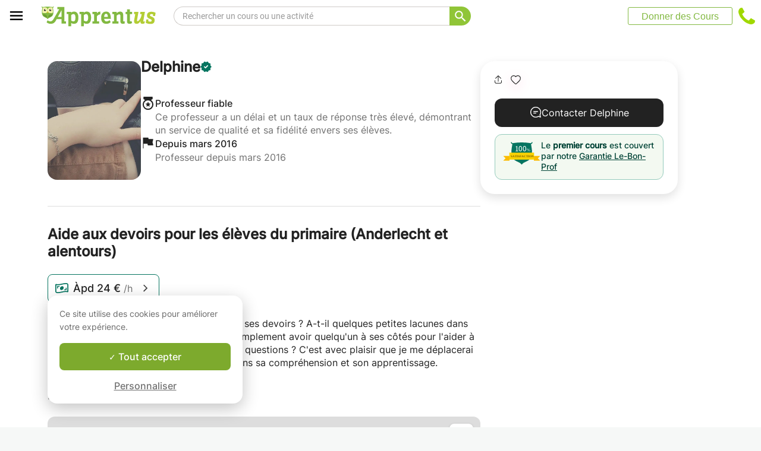

--- FILE ---
content_type: text/css
request_url: https://www.apprentus.be/tarteaucitron.js-1.19.0/css/tarteaucitron.min.css
body_size: 4121
content:
div#tarteaucitronMainLineOffset,.tarteaucitronBorder{border:0!important}.tac_visually-hidden{position:absolute;width:1px;height:1px;padding:0;margin:-1px;overflow:hidden;clip:rect(0,0,0,0);white-space:nowrap;border:0}div#tarteaucitronAlertBig:focus{outline:0}.tarteaucitron-modal-open{overflow:hidden;height:100%}#tarteaucitronContentWrapper{display:unset}div#tarteaucitronServices{border-radius:8px}.tarteaucitronH1Container{display:flex;justify-content:space-between;align-items:center;margin-bottom:20px!important}button#tarteaucitronClosePanel{border-radius:5px 5px 0 0;right:15px!important;display:none}button.tarteaucitron-toggle-group{background:transparent!important;padding:10px 0 0;cursor:pointer}#tarteaucitronRoot .tarteaucitronAllow .tarteaucitronCheck::before{content:'\2713'!important}#tarteaucitronRoot .tarteaucitronDeny .tarteaucitronCross::before{content:'\2715'!important}.close-popup.tarteaucitronCross::before{color:#222222!important;content:'\2715'!important;height:24px!important;width:24px!important;font-size:24px!important;cursor:pointer}#tarteaucitronRoot .tarteaucitronCheck::before,#tarteaucitronRoot .tarteaucitronCross::before{font-size:14px}#tarteaucitronRoot button.tarteaucitronCTAButton,#tarteaucitronRoot button#tarteaucitronCloseAlert,#tarteaucitronRoot button#tarteaucitronPrivacyUrl{border:0;border-radius:4px}#tarteaucitronRoot #tarteaucitron .tarteaucitronAllow[aria-pressed="true"]{color:#7DAA2D!important;border:1px solid #7DAA2D!important;border-right:0 solid #A7A7A7!important}#tarteaucitronRoot #tarteaucitron .tarteaucitronAllow[aria-pressed="true"] .tarteaucitronCheck::before{color:#7DAA2D!important}#tarteaucitronRoot #tarteaucitron .tarteaucitronDeny[aria-pressed="true"]{color:#E81948!important;border:1px solid #E81948!important}#tarteaucitronRoot #tarteaucitron .tarteaucitronDeny[aria-pressed="true"] .tarteaucitronCross::before{color:#E81948;!important}#tarteaucitronRoot #tarteaucitronServices li#tarteaucitronNoServicesTitle{padding:20px}#tarteaucitronRoot .tarteaucitronStatusInfo{display:none}span.tarteaucitronReadmoreSeparator{display:inline!important}.tarteaucitronName .tacCurrentStatus,.tarteaucitronName .tarteaucitronReadmoreSeparator{color:#333!important;font-size:12px!important;text-transform:capitalize}button.tarteaucitron-toggle-group{display:none}#tarteaucitron #tarteaucitronServices_mandatory .tarteaucitronH3{font:normal normal 500 16px/18px Inter;color:#222;height:39px;display:flex;align-items:center}.tarteaucitronLine{border-left:0 solid transparent!important}html body #tarteaucitronRoot #tarteaucitronAlertBig div.tarteaucitronPartnersList{text-align:left;background:#ffffff17;margin:15px 0 10px;padding:15px;display:block;border-radius:4px}html body #tarteaucitronRoot #tarteaucitronAlertBig div.tarteaucitronPartnersList b{font-weight:700;padding-bottom:8px;display:block;font-size:16px}html body #tarteaucitronRoot #tarteaucitronAlertBig div.tarteaucitronPartnersList ul{margin-left:22px}html body #tarteaucitronRoot #tarteaucitronAlertBig div.tarteaucitronPartnersList ul li{list-style:circle;font-size:14px}html body #tarteaucitronRoot button#tarteaucitronSaveButton{font-size:18px!important;padding:7px 20px;border-radius:5px;cursor:pointer}html body #tarteaucitronRoot div#tarteaucitronSave{text-align:right;padding:20px;background:#333;display:none}html body #tarteaucitronRoot #tarteaucitron .tarteaucitronBorder ul .tarteaucitronLine{display:flex}html body #tarteaucitronRoot #tarteaucitron .tarteaucitronBorder ul .tarteaucitronLine .tarteaucitronName{width:50%}html body #tarteaucitronRoot #tarteaucitron .tarteaucitronBorder ul .tarteaucitronLine .tarteaucitronName .tarteaucitronH3+span{font:normal normal normal 14px/22px Inter;color:#6A6A6A}html body #tarteaucitronRoot #tarteaucitron .tarteaucitronBorder ul .tarteaucitronLine .tarteaucitronAsk{width:50%;text-align:end}#tarteaucitronRoot div,#tarteaucitronRoot span,#tarteaucitronRoot applet,#tarteaucitronRoot object,#tarteaucitronRoot iframe,#tarteaucitronRoot h1,#tarteaucitronRoot h2,#tarteaucitronRoot h3,#tarteaucitronRoot h4,#tarteaucitronRoot h5,#tarteaucitronRoot h6,#tarteaucitronRoot p,#tarteaucitronRoot blockquote,#tarteaucitronRoot pre,#tarteaucitronRoot a,#tarteaucitronRoot abbr,#tarteaucitronRoot acronym,#tarteaucitronRoot address,#tarteaucitronRoot big,#tarteaucitronRoot cite,#tarteaucitronRoot code,#tarteaucitronRoot del,#tarteaucitronRoot dfn,#tarteaucitronRoot em,#tarteaucitronRoot img,#tarteaucitronRoot ins,#tarteaucitronRoot kbd,#tarteaucitronRoot q,#tarteaucitronRoot s,#tarteaucitronRoot samp,#tarteaucitronRoot small,#tarteaucitronRoot strike,#tarteaucitronRoot strong,#tarteaucitronRoot sub,#tarteaucitronRoot sup,#tarteaucitronRoot tt,#tarteaucitronRoot var,#tarteaucitronRoot b,#tarteaucitronRoot u,#tarteaucitronRoot i,#tarteaucitronRoot center,#tarteaucitronRoot dl,#tarteaucitronRoot dt,#tarteaucitronRoot dd,#tarteaucitronRoot ol,#tarteaucitronRoot ul,#tarteaucitronRoot li,#tarteaucitronRoot fieldset,#tarteaucitronRoot form,#tarteaucitronRoot label,#tarteaucitronRoot legend,#tarteaucitronRoot table,#tarteaucitronRoot caption,#tarteaucitronRoot tbody,#tarteaucitronRoot tfoot,#tarteaucitronRoot thead,#tarteaucitronRoot tr,#tarteaucitronRoot th,#tarteaucitronRoot td,#tarteaucitronRoot article,#tarteaucitronRoot aside,#tarteaucitronRoot canvas,#tarteaucitronRoot details,#tarteaucitronRoot embed,#tarteaucitronRoot figure,#tarteaucitronRoot figcaption,#tarteaucitronRoot footer,#tarteaucitronRoot header,#tarteaucitronRoot hgroup,#tarteaucitronRoot menu,#tarteaucitronRoot nav,#tarteaucitronRoot output,#tarteaucitronRoot ruby,#tarteaucitronRoot section,#tarteaucitronRoot summary,#tarteaucitronRoot time,#tarteaucitronRoot mark,#tarteaucitronRoot audio,#tarteaucitronRoot video{margin:0;padding:0;border:0;font:inherit;vertical-align:baseline;text-align:initial;text-shadow:initial}#tarteaucitronRoot *{transition:border 300ms,background 300ms,opacity 200ms,box-shadow 400ms}#tarteaucitronRoot article,#tarteaucitronRoot aside,#tarteaucitronRoot details,#tarteaucitronRoot figcaption,#tarteaucitronRoot figure,#tarteaucitronRoot footer,#tarteaucitronRoot header,#tarteaucitronRoot hgroup,#tarteaucitronRoot menu,#tarteaucitronRoot nav,#tarteaucitronRoot section{display:block}#tarteaucitronRoot ol,#tarteaucitronRoot ul{list-style:none}#tarteaucitronRoot blockquote,#tarteaucitronRoot q{quotes:none}#tarteaucitronRoot blockquote:before,#tarteaucitronRoot blockquote:after,#tarteaucitronRoot q:before,#tarteaucitronRoot q:after{content:none}#tarteaucitronRoot table{border-collapse:collapse;border-spacing:0}#tarteaucitronRoot a:focus-visible,#tarteaucitronRoot button:focus-visible{outline:3px dashed #3d86d8}div#tarteaucitronMainLineOffset{margin-top:0!important}#tarteaucitronServices::-webkit-scrollbar{width:5px}#tarteaucitronServices::-webkit-scrollbar-track{-webkit-box-shadow:inset 0 0 0 #fff0}#tarteaucitronServices::-webkit-scrollbar-thumb{background-color:#ddd;outline:0 solid slategrey}div#tarteaucitronServices{background-color:#fff;padding:24px 32px;box-shadow:0 8px 28px #0000003D;border:1px solid #DDD;border-radius:16px}#tarteaucitronRoot div#tarteaucitron{left:0;right:0;margin:auto}#tarteaucitronRoot button#tarteaucitronBack{background:#eee}#tarteaucitron .clear{clear:both}#tarteaucitron a{color:#424242;font-size:11px;font-weight:700;text-decoration:none}#tarteaucitronRoot button{background:#fff0;border:0}#tarteaucitronAlertBig strong,#tarteaucitronAlertSmall strong,#tarteaucitronAlertBig a,#tarteaucitronAlertSmall a{color:#fff}#tarteaucitron strong{font-size:22px;font-weight:500}#tarteaucitron ul{padding:0}#tarteaucitron .tarteaucitronH1,#tarteaucitron .tarteaucitronH2,#tarteaucitron .tarteaucitronH3,#tarteaucitron .tarteaucitronH4,#tarteaucitron .tarteaucitronH5,#tarteaucitron .tarteaucitronH6{display:block}.cookie-list{list-style:none;padding:0;margin:0}#tarteaucitronRoot{left:0;position:absolute;right:0;top:0;width:100%}#tarteaucitronRoot *{box-sizing:initial;color:#333;font-size:14px;line-height:normal;vertical-align:initial}#tarteaucitronRoot .tarteaucitronH1{font:normal normal 500 20px/18px Inter;color:#222}#tarteaucitronRoot .tarteaucitronH2{display:inline-block;margin-bottom:20px;font:normal normal 500 16px/18px Inter;color:#222}#tarteaucitronCookiesNumberBis.tarteaucitronH2{margin-left:0}#tarteaucitronBack{background:#fff;display:none;height:100%;left:0;opacity:.7;position:fixed;top:0;width:100%;z-index:2147483646}#tarteaucitron{display:none;max-height:80%;left:50%;margin:0 auto 0 -430px;padding:0;position:fixed;top:6%;width:624px;z-index:2147483647}#tarteaucitron .tarteaucitronBorder{background:#fff;border:2px solid #333;border-top:0;height:auto;overflow:auto;margin-top:46px}#tarteaucitronAlertSmall #tarteaucitronCookiesListContainer #tarteaucitronClosePanelCookie,#tarteaucitron #tarteaucitronClosePanel{background:#333;cursor:pointer;font-size:12px;font-weight:700;text-decoration:none;padding:4px 0;position:absolute;right:0;text-align:center;width:70px;color:#fff}#tarteaucitron #tarteaucitronDisclaimer{color:#555;font-size:12px;margin:15px auto 0;width:80%}#tarteaucitron #tarteaucitronServices .tarteaucitronHidden{display:none;position:relative}#tarteaucitronCookiesList .tarteaucitronH3.tarteaucitronTitle{width:100%;box-sizing:border-box}#tarteaucitronAlertSmall #tarteaucitronCookiesListContainer #tarteaucitronCookiesList .tarteaucitronTitle,#tarteaucitron #tarteaucitronServices .tarteaucitronTitle button,#tarteaucitron #tarteaucitronServices .tarteaucitronDetails,#tarteaucitronRoot .asCatToggleBtn{color:#fff;display:inline-block;font-size:14px;font-weight:700;margin:20px 0 0;padding:5px 20px;text-align:left;width:auto;background:#333}#tarteaucitron #tarteaucitronServices .tarteaucitronMainLine .tarteaucitronName a,#tarteaucitron #tarteaucitronServices .tarteaucitronTitle a{color:#fff;font-weight:500}#tarteaucitron #tarteaucitronServices .tarteaucitronMainLine .tarteaucitronName a:hover,#tarteaucitron #tarteaucitronServices .tarteaucitronTitle a:hover{text-decoration:none!important}#tarteaucitron #tarteaucitronServices .tarteaucitronMainLine .tarteaucitronName a{font-size:22px}#tarteaucitron #tarteaucitronServices .tarteaucitronTitle a{font-size:14px}#tarteaucitronAlertSmall #tarteaucitronCookiesListContainer #tarteaucitronCookiesList .tarteaucitronTitle{padding:5px 10px;margin:0}#tarteaucitron #tarteaucitronServices .tarteaucitronDetails:not(.tarteaucitronDetailsInline){color:#fff;display:none;font-size:12px;font-weight:500;margin-top:0;max-width:270px;padding:20px;position:absolute;z-index:2147483647}#tarteaucitron #tarteaucitronServices .tarteaucitronTitle+[id^="tarteaucitronDetails"]{width:calc(100% - 40px);font-weight:500;margin:0;padding:5px 20px 20px;background:rgb(51 51 51 / .2);color:#333}#tarteaucitron #tarteaucitronInfo a{color:#fff;text-decoration:underline}#tarteaucitron #tarteaucitronServices .tarteaucitronLine{border-left:5px solid #fff0;margin:0;overflow:hidden}.separator{border:0;border-top:1px solid #DDD}.service-separator{display:none}li.tarteaucitronHidden[style]+.service-separator,li#tarteaucitronServicesTitle_mandatory+.service-separator{display:block;border:0;border-top:1px solid #DDD;margin:16px 0}#tarteaucitron #tarteaucitronServices .tarteaucitronLine.tarteaucitronIsAllowed{border-color:#1B870B}#tarteaucitron #tarteaucitronServices .tarteaucitronLine.tarteaucitronIsDenied{border-color:#9C1A1A}#tarteaucitron #tarteaucitronServices .tarteaucitronMainLine{background:#fff;border:3px solid #333;border-left:9px solid #333;border-top:5px solid #333;margin-bottom:0;margin-top:21px;position:relative}#tarteaucitron #tarteaucitronServices .tarteaucitronMainLine .tarteaucitronName button{color:#fff}#tarteaucitron #tarteaucitronServices .tarteaucitronMainLine .tarteaucitronAsk{margin-top:0!important}#tarteaucitron #tarteaucitronServices .tarteaucitronLine .tarteaucitronName{display:block}#tarteaucitron #tarteaucitronServices .tarteaucitronLine .tarteaucitronName a:hover{text-decoration:underline}#tarteaucitron #tarteaucitronServices .tarteaucitronLine .tarteaucitronAsk{display:block}#tarteaucitron #tarteaucitronServices .tarteaucitronLine .tarteaucitronAsk .tarteaucitronAllow,#tarteaucitron #tarteaucitronServices .tarteaucitronLine .tarteaucitronAsk .tarteaucitronDeny,.tac_activate .tarteaucitronAllow{background:#fff;font:normal normal 500 14px/17px Inter;border:1px solid #A7A7A7;color:#A7A7A7;cursor:pointer;display:inline-block;padding:10px 16px 10px 12px;text-align:center;text-decoration:none;border-radius:8px 0 0 8px;width:auto;box-sizing:border-box}#tarteaucitron #tarteaucitronServices .tarteaucitronLine .tarteaucitronAsk .tarteaucitronDeny{border-radius:0 8px 8px 0;margin-left:-4px}#tarteaucitron #tarteaucitronServices .tarteaucitronLine .tarteaucitronAsk .tarteaucitronAllow{border-right:0}#tarteaucitron #tarteaucitronServices .tarteaucitronLine .tarteaucitronName .tarteaucitronListCookies{color:#333;font-size:12px}#tarteaucitron .tarteaucitronH3{font:normal normal 500 16px/18px Inter;color:#222;height:39px;display:flex;align-items:center}#tarteaucitron #tarteaucitronMainLineOffset .tarteaucitronName{width:auto!important;margin-left:0!important;font-size:14px}.tarteaucitronAlertBigBottom span#tarteaucitronDisclaimerAlert,.tarteaucitronAlertBigTop span#tarteaucitronDisclaimerAlert{display:inline-flex}span#tarteaucitronDisclaimerAlert{display:inline-block;overflow-y:auto;max-height:50vh;line-height:normal}#tarteaucitron .tarteaucitronBorder,#tarteaucitronAlertSmall #tarteaucitronCookiesListContainer #tarteaucitronCookiesList .tarteaucitronCookiesListMain,#tarteaucitronAlertSmall #tarteaucitronCookiesListContainer #tarteaucitronCookiesList,#tarteaucitronAlertSmall #tarteaucitronCookiesListContainer #tarteaucitronCookiesList .tarteaucitronHidden,#tarteaucitron #tarteaucitronServices .tarteaucitronMainLine{border-color:#333!important}.tarteaucitronAlertBigTop{top:0}.tarteaucitronAlertBigBottom{bottom:0}#tarteaucitronRoot #tarteaucitronAlertBig{background:#fff;color:#333;display:none;font-size:15px!important;left:0;position:fixed;box-sizing:content-box;z-index:9900;padding:10px 0 10px 0;margin:auto;width:100%;box-shadow:0 8px 28px #0000003D}#tarteaucitronAlertBig #tarteaucitronPrivacyUrl,#tarteaucitronAlertBig #tarteaucitronPrivacyUrlDialog,#tarteaucitronAlertBig #tarteaucitronDisclaimerAlert,#tarteaucitronAlertBig #tarteaucitronDisclaimerAlert strong{color:#fff}#tarteaucitronAlertBig #tarteaucitronDisclaimerAlert strong{font-weight:700}#tarteaucitronAlertBig #tarteaucitronPrivacyUrl,#tarteaucitronAlertBig #tarteaucitronPrivacyUrlDialog{cursor:pointer}#tarteaucitronAlertBig #tarteaucitronCloseAlert,#tarteaucitronAlertBig #tarteaucitronPersonalize,#tarteaucitronAlertBig #tarteaucitronPersonalize2,.tarteaucitronCTAButton,#tarteaucitron #tarteaucitronPrivacyUrl,#tarteaucitron #tarteaucitronPrivacyUrlDialog,#tarteaucitronRoot .tarteaucitronDeny,#tarteaucitronRoot .tarteaucitronAllow{background:#7DAA2D;color:#fff;cursor:pointer;display:inline-block;font:normal normal 500 16px/20px Inter;text-decoration:none;border-radius:8px}#tarteaucitronRoot .tarteaucitronDeny{background:#9C1A1A}#tarteaucitronAlertBig #tarteaucitronCloseAlert,#tarteaucitron #tarteaucitronPrivacyUrl,#tarteaucitron #tarteaucitronPrivacyUrlDialog{background:#fff;color:#717171;text-decoration:underline;font:normal normal 500 16px/20px Inter}#tarteaucitronAlertBig #tarteaucitronCloseAlert{width:auto!important;height:auto!important;margin:0 auto!important;padding:0!important}#tarteaucitronPercentage{background:#0A0!important;box-shadow:0 0 2px #fff,0 1px 2px #555;height:5px;left:0;position:fixed;width:0;z-index:2147483644}.tarteaucitronIconBottomRight{bottom:0;right:0}.tarteaucitronIconBottomLeft{bottom:0;left:0}.tarteaucitronIconTopRight{top:0;right:0}.tarteaucitronIconTopLeft{top:0;left:0}.tarteaucitronIconTopLeft #tarteaucitronManager{border-radius:2px 7px 7px 2px}.tarteaucitronIconTopRight #tarteaucitronManager{border-radius:7px 2px 2px 7px}.tarteaucitronIconBottomLeft #tarteaucitronManager{border-radius:7px 7px 2px 2px}.tarteaucitronIconBottomRight #tarteaucitronManager{border-radius:7px 7px 2px 2px}#tarteaucitronIcon{background:#fff0;position:fixed;width:auto;z-index:2147483646}#tarteaucitronIcon #tarteaucitronManager{color:#fff0;cursor:pointer;display:inline-block;font-size:11px!important;padding:8px 10px 8px;border:none}#tarteaucitronIcon #tarteaucitronManager img{width:50px;height:50px}#tarteaucitronRoot .tarteaucitronCross::before{content:'\2717';display:inline-block;color:#A7A7A7}#tarteaucitronRoot .tarteaucitronCheck::before{content:'\2713';display:inline-block;color:#A7A7A7}#tarteaucitronRoot .tarteaucitronCTAButton.tarteaucitronAllow .tarteaucitronCheck::before{color:#fff}#tarteaucitronRoot .tarteaucitronPlus::before{content:'\271b';display:inline-block;color:#fff}.tarteaucitronAlertSmallTop,.tarteaucitronAlertSmallBottom{bottom:0}#tarteaucitronAlertSmall{background:#333;display:none;padding:0;position:fixed;right:0;text-align:center;width:auto;z-index:2147483646}#tarteaucitronAlertSmall #tarteaucitronManager{color:#fff;cursor:pointer;display:inline-block;font-size:11px!important;padding:8px 10px 8px}#tarteaucitronAlertSmall #tarteaucitronManager:hover{background:rgb(255 255 255 / .05)}#tarteaucitronAlertSmall #tarteaucitronManager #tarteaucitronDot{background-color:gray;border-radius:5px;display:block;height:8px;margin-bottom:1px;margin-top:5px;overflow:hidden;width:100%}#tarteaucitronAlertSmall #tarteaucitronManager #tarteaucitronDot #tarteaucitronDotGreen,#tarteaucitronAlertSmall #tarteaucitronManager #tarteaucitronDot #tarteaucitronDotYellow,#tarteaucitronAlertSmall #tarteaucitronManager #tarteaucitronDot #tarteaucitronDotRed{display:block;float:left;height:100%;width:0}#tarteaucitronAlertSmall #tarteaucitronManager #tarteaucitronDot #tarteaucitronDotGreen{background-color:#1B870B}#tarteaucitronAlertSmall #tarteaucitronManager #tarteaucitronDot #tarteaucitronDotYellow{background-color:#FBDA26}#tarteaucitronAlertSmall #tarteaucitronManager #tarteaucitronDot #tarteaucitronDotRed{background-color:#9C1A1A}#tarteaucitronAlertSmall #tarteaucitronCookiesNumber{background:rgb(255 255 255 / .2);color:#fff;cursor:pointer;display:inline-block;font-size:30px;padding:0 10px;vertical-align:top}#tarteaucitronAlertSmall #tarteaucitronCookiesNumber:hover{background:rgb(255 255 255 / .3)}#tarteaucitronAlertSmall #tarteaucitronCookiesListContainer{display:none;max-height:70%;max-width:500px;position:fixed;right:0;width:100%}#tarteaucitronAlertSmall #tarteaucitronCookiesListContainer #tarteaucitronCookiesList{background:#fff;border:2px solid #333;color:#333;font-size:11px;height:auto;overflow:auto;text-align:left}#tarteaucitronAlertSmall #tarteaucitronCookiesListContainer #tarteaucitronCookiesList strong{color:#333}#tarteaucitronAlertSmall #tarteaucitronCookiesListContainer #tarteaucitronCookiesTitle{background:#333;margin-top:21px;padding:13px 0 9px 13px;text-align:left}#tarteaucitronAlertSmall #tarteaucitronCookiesListContainer #tarteaucitronCookiesTitle strong{color:#fff;font-size:16px}#tarteaucitronAlertSmall #tarteaucitronCookiesListContainer #tarteaucitronCookiesList .tarteaucitronCookiesListMain{background:rgb(51 51 51 / .1);padding:7px 5px 10px;word-wrap:break-word}#tarteaucitronAlertSmall #tarteaucitronCookiesListContainer #tarteaucitronCookiesList .tarteaucitronCookiesListMain:hover{background:rgb(51 51 51 / .2)}#tarteaucitronAlertSmall #tarteaucitronCookiesListContainer #tarteaucitronCookiesList .tarteaucitronCookiesListMain a{color:#333;text-decoration:none}#tarteaucitronAlertSmall #tarteaucitronCookiesListContainer #tarteaucitronCookiesList .tarteaucitronCookiesListMain .tarteaucitronCookiesListLeft{display:inline-block;width:50%}#tarteaucitronAlertSmall #tarteaucitronCookiesListContainer #tarteaucitronCookiesList .tarteaucitronCookiesListMain .tarteaucitronCookiesListLeft a strong{color:darkred}#tarteaucitronAlertSmall #tarteaucitronCookiesListContainer #tarteaucitronCookiesList .tarteaucitronCookiesListMain .tarteaucitronCookiesListRight{color:#333;display:inline-block;font-size:11px;margin-left:10%;vertical-align:top;width:30%}.tac_activate{background:#333;color:#fff;display:table;font-size:12px;height:100%;line-height:initial;margin:auto;text-align:center;width:100%}.tac_float{display:table-cell;text-align:center;vertical-align:middle}.tac_activate .tac_float strong{color:#fff}.tac_activate .tac_float .tarteaucitronAllow{background-color:#1B870B;display:inline-block}ins.ferank-publicite,ins.adsbygoogle{text-decoration:none}div.amazon_product{height:240px;width:120px}.tarteaucitronIsAllowed .tarteaucitronAllow{opacity:1!important}.tarteaucitronIsDenied .tarteaucitronDeny{opacity:1!important}#tarteaucitronRoot #tarteaucitron #tarteaucitronServices_mandatory .tarteaucitronAllow{color:#7DAA2D!important;border:1px solid #7DAA2D!important;border-right:0 solid #A7A7A7!important}#tarteaucitronRoot #tarteaucitron #tarteaucitronServices_mandatory .tarteaucitronAllow .tarteaucitronCheck::before{color:#7DAA2D!important}div#tarteaucitronInfo{display:block!important;position:relative!important;margin:24px 0 32px!important;font:normal normal normal 14px/22px Inter;color:#6A6A6A}a.tarteaucitronSelfLink{position:absolute;left:0;right:0;bottom:-30px;text-align:center!important;display:block;height:30px}span.tarteaucitronTitle.tarteaucitronH3{margin-top:12px!important}#tarteaucitronCloseCross{position:absolute;color:#FFF;font-size:1.8rem;cursor:pointer;top:10px;right:26px}#tarteaucitronCloseCross span{color:inherit}.tarteaucitron-spacer-20{height:20px;display:block}::-webkit-scrollbar-thumb{border-radius:10px!important}.tarteaucitron-display-block{display:block}.tarteaucitron-display-none{display:none}@media screen and (max-width:767px){body div#tarteaucitronRoot div#tarteaucitronAlertBig{left:50%!important;transform:translateX(-50%)!important}#tarteaucitron #tarteaucitronServices .tarteaucitronLine .tarteaucitronName .tarteaucitronListCookies{display:none}#tarteaucitron .tarteaucitronLine .tarteaucitronName{width:initial!important}div#tarteaucitronServices{padding:24px 24px 0;border-radius:initial;border:none;box-shadow:none;height:666px!important}#tarteaucitronAlertSmall #tarteaucitronCookiesListContainer,#tarteaucitron{background:#fff;border:0!important;bottom:0!important;height:100%!important;left:0!important;margin:0!important;max-height:100%!important;max-width:100%!important;top:0!important;width:100%!important}#tarteaucitron .tarteaucitronBorder{border:0!important;margin-top:44px!important}#tarteaucitronAlertSmall #tarteaucitronCookiesListContainer #tarteaucitronCookiesList{border:0!important}#tarteaucitron #tarteaucitronServices .tarteaucitronTitle{text-align:left!important}.tarteaucitronMainLine .tarteaucitronAsk{height:auto!important;display:flex!important;flex-wrap:wrap!important}.tarteaucitronMainLine .tarteaucitronAsk .tarteaucitronAllow{border-radius:8px!important;flex-shrink:0!important;margin-bottom:8px!important;margin-right:8px!important;border-right:1px solid #A7A7A7!important;height:37px!important}.tarteaucitronMainLine .tarteaucitronAsk .tarteaucitronDeny{border-radius:8px!important;flex-shrink:0!important;margin-left:0!important;height:37px!important}#tarteaucitronRoot #tarteaucitron .tarteaucitronMainLine .tarteaucitronAllow[aria-pressed="true"]{border:1px solid #7DAA2D!important;border-right:1px solid #7DAA2D!important}}@media screen and (min-width:768px) and (max-width:991px){#tarteaucitron{border:0!important;left:0!important;margin:0 5%!important;max-height:80%!important;width:90%!important}}@media screen and (max-width:767px){html body #tarteaucitronRoot #tarteaucitron .tarteaucitronBorder ul .tarteaucitronLine .tarteaucitronName .tarteaucitronH3+span{margin-bottom:20px}html body #tarteaucitronRoot #tarteaucitron .tarteaucitronBorder ul .tarteaucitronLine{flex-direction:column}#tarteaucitron #tarteaucitronServices_mandatory .tarteaucitronH3{height:auto;margin-bottom:12px}#tarteaucitron .tarteaucitronH3{height:auto!important;margin-bottom:12px}html body #tarteaucitronRoot #tarteaucitron .tarteaucitronBorder ul .tarteaucitronLine .tarteaucitronAsk{width:auto;text-align:initial}#tarteaucitronServices_mandatory li.tarteaucitronLine .tarteaucitronName span,li.tarteaucitronLine .tarteaucitronName span{width:100%!important;display:inline-block}li.tarteaucitronLine .tarteaucitronName span{width:80%!important}html body #tarteaucitronRoot #tarteaucitron .tarteaucitronBorder button.tarteaucitron-toggle-group{width:10%!important;position:absolute;top:20px;right:20px;font-size:0;padding:10px 0}html body #tarteaucitronRoot #tarteaucitron .tarteaucitronBorder button.tarteaucitron-toggle-group:before{content:'\0025BE';font-weight:700;font-size:14px}html body #tarteaucitronRoot #tarteaucitron .tarteaucitronBorder .tarteaucitronIsExpanded button.tarteaucitron-toggle-group:before{content:'\0025B4'}}@media screen and (min-width:768px){html body #tarteaucitronRoot #tarteaucitron .tarteaucitronBorder button.tarteaucitron-toggle-group:after{content:'\0025BE';font-weight:700;font-size:14px;margin-left:15px}html body #tarteaucitronRoot #tarteaucitron .tarteaucitronBorder .tarteaucitronIsExpanded button.tarteaucitron-toggle-group:after{content:'\0025B4';margin-left:15px}}@media only screen and (max-width:768px){#tarteaucitronRoot span#tarteaucitronDisclaimerAlert{font-size:16px}}.has-rtl span#tarteaucitronDisclaimerAlert{overflow-y:initial}.has-rtl #tarteaucitronRoot #tarteaucitron #tarteaucitronServices_mandatory .tarteaucitronAllow{border-right:1px solid #7DAA2D!important}.has-rtl #tarteaucitron #tarteaucitronServices .tarteaucitronLine .tarteaucitronAsk .tarteaucitronAllow{border-right:1px solid #A7A7A7}.has-rtl #tarteaucitron #tarteaucitronServices .tarteaucitronLine .tarteaucitronAsk .tarteaucitronAllow,.has-rtl #tarteaucitron #tarteaucitronServices .tarteaucitronLine .tarteaucitronAsk .tarteaucitronDeny,.has-rtl .tac_activate .tarteaucitronAllow{padding:10px 16px 10px 12px;border-radius:0 8px 8px 0}.has-rtl #tarteaucitron #tarteaucitronServices .tarteaucitronLine .tarteaucitronAsk .tarteaucitronDeny{border-radius:8px 0 0 8px;margin-left:unset;margin-right:-4px}.has-rtl #tarteaucitronRoot #tarteaucitron .tarteaucitronAllow[aria-pressed="true"]{border-right:1px solid #7DAA2D!important}.has-rtl #tarteaucitronRoot *{font-family:Cairo,sans-serif!important}
